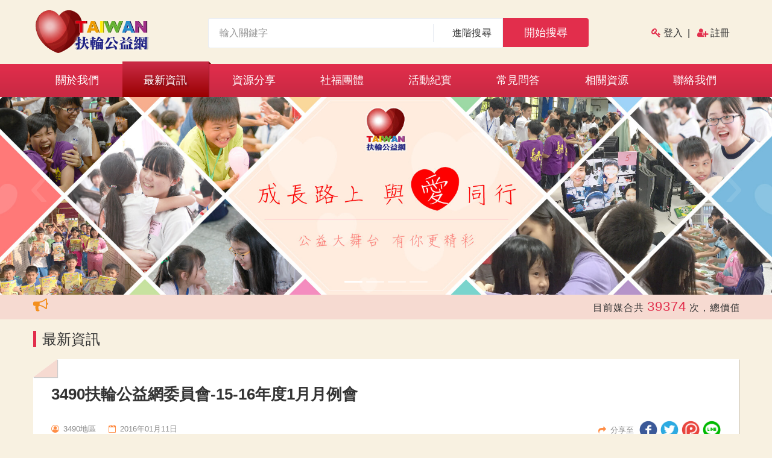

--- FILE ---
content_type: text/html; charset=utf-8
request_url: https://17rcn.org/news/detail.php?ID=154
body_size: 5099
content:
<!doctype html>
<html>
<head>
<meta charset="utf-8">
<meta name="keywords" content="扶輪,扶輪社,聯合,公益,捐贈,服務,環保,RCN,扶輪公益網,TAIWAN扶輪公益網">
<meta name="description" content="緣起：對扶輪的感動化為行動，思考如何將「扶輪的好」，帶給優質中小型社福及弱勢家庭。公益網的構想主要來自 3490 地區新莊南區扶輪社，因長期與其他公益團體互動，深深感受弱勢團體或家庭缺乏資源，和遇到困難不懂或找不到支援的困境。新莊南區扶輪社深感扶輪人的和善及熱心公益，而且有許多不同職業的資源互相交流，若可以結合成一個聯合公益職業服務網，對許多弱勢族群一定會有非常大的助益。">
<meta name="viewport" content="width=device-width, initial-scale=1.0">
<!-- Global site tag (gtag.js) - Google Analytics -->
<script async src="https://www.googletagmanager.com/gtag/js?id=UA-57244927-1"></script>
<script>
  window.dataLayer = window.dataLayer || [];
  function gtag(){dataLayer.push(arguments);}
  gtag('js', new Date());

  gtag('config', 'UA-57244927-1');
</script>

<link rel="manifest" href="/pwa/manifest.json">
<meta name="theme-color" content="#e22e4c">
<script>
if ("serviceWorker" in navigator) {
  navigator.serviceWorker.register("/sw.js")
    .then(reg => console.log("Service Worker 註冊成功:", reg))
    .catch(err => console.log("Service Worker 註冊失敗:", err));
}
</script><link rel="shortcut icon" href="../images/icon.ico">
<title>台灣扶輪公益網 - 最新資訊 - 3490扶輪公益網委員會-15-16年度1月月例會</title>
<link rel="stylesheet" href="../css/bootstrap.min.css">
<link rel="stylesheet" href="../css/font-awesome.min.css">
<link rel="stylesheet" href="../css/reset.css">
<link rel="stylesheet" href="../css/style.css">
<link rel="stylesheet" href="../css/news.css">
<link rel="stylesheet" href="../css/news_detail.css">
<script src="../js/jquery-1.12.4.js"></script>
<script src="../js/plugins1.js"></script>
<script src="../js/nav.js"></script>
</head>

<body class="menu-close">
<!-- header start -->
<!-- Mobile Search -->
<div id="mobile-search" class="mobile-search hide-search hidden-md hidden-lg">
    <div style="padding: 10px 0;">
    	<form name="formSearch3" action="//17rcn.org/goods/goods_search.php" method="post">
            <input name="SR_keyword" style="border: none;background: transparent;width: calc(100% - 90px);" type="text" value="" placeholder="輸入關鍵字" required>
            <a class="" href="//17rcn.org/goods/advanced_search.php">進階</a>　
            <a class="" onClick="javascript:document.formSearch3.submit();"><i class="fa fa-search"></i></a>
        </form>
    </div> <!-- //.search -->
</div>

<!-- Mobile Menu -->
<div id="mobile-menu" class="mobile-nav hide-nav hidden-md hidden-lg">

    <ul class="mobile-navigation menu list-h">
    	<div style="font-size:14px; background:#eee; text-align:center;">MEMBER</div>
        
                <div>
            <li><a href="//17rcn.org/login.php" class="action_login"><i class="fa fa-key" aria-hidden="true"></i> 登入</a></li>
            <li><a href="//17rcn.org/register/index.php"><i class="fa fa-user-plus" aria-hidden="true"></i> 註冊</a></li>
        </div>
                
    	<div style="font-size:14px; background:#eee; text-align:center;">MENU</div>
        <li>
            <a href="//17rcn.org/about">關於我們</a>
            <ul>
                <li><a href="//17rcn.org/about/index.php?ID=1">國際扶輪</a></li>
                <li><a href="//17rcn.org/about/index.php?ID=2">台灣扶輪發展史</a></li>
                <li><a href="//17rcn.org/about/index.php?ID=3">扶輪宗旨</a></li>
                <li><a href="//17rcn.org/about/index.php?ID=4">RI 社長</a></li>
                <li><a href="//17rcn.org/about/index.php?ID=5">緣起及沿革</a></li>
                <li><a href="//17rcn.org/about/index.php?ID=6">成立目的</a></li>
                <li><a href="//17rcn.org/about/index.php?ID=7">服務對象</a></li>
                <li><a href="//17rcn.org/about/index.php?ID=8">精神主軸</a></li>
            </ul>
        </li>
        <li>
        	<a href="//17rcn.org/news">最新資訊</a>
        </li>
        <li>
            <a href="//17rcn.org/goods">資源分享</a>
            <ul>
                <li><a href="//17rcn.org/goods/goods_list.php?SR_choose=1">資源分享</a></li>
                <li><a href="//17rcn.org/goods/goods_list.php?SR_choose=2">資源需求</a></li>
                <li><a href="//17rcn.org/goods/goods_list.php?SR_choose=3">資源媒合</a></li>
                <li><a href="//17rcn.org/goods/goods_list.php?SR_choose=4">資源提案</a></li>
                <li><a href="//17rcn.org/goods/goods_list.php?SR_choose=5">指定捐贈</a></li>
            </ul>
        </li>
        <li>
        	<a href="//17rcn.org/charity">社福團體</a>
        </li>
        <li>
            <a href="//17rcn.org/media">活動紀實</a>
            <ul>
                <li><a href="//17rcn.org/media/index.php?cate=0">相簿紀實</a></li>
                <li><a href="//17rcn.org/media/index.php?cate=1">影片紀實</a></li>
            </ul>
        </li>
        <li>
            <a href="//17rcn.org/faq">常見問答</a>
        </li>
        <li>
            <a href="//17rcn.org/resources/links.php">相關資源</a>
            <ul>
                <li><a href="//17rcn.org/resources/links.php">相關連結</a></li>
                <li><a href="//17rcn.org/resources/download.php">下載專區</a></li>
                <li><a href="//17rcn.org/17tv">17 電視台</a></li>
                <li><a href="//17rcn.org/lighthouse">觀點燈塔</a></li>
                <li><a href="//17rcn.org/love">愛心企業巡禮</a></li>
                <li><a href="//17rcn.org/shop">公益小舖</a></li>
            </ul>
        </li>
        <li>
            <a href="//17rcn.org/contact">聯絡我們</a>
        </li>
    </ul>
		
    <button type="button" class="close" aria-hidden="true">
        <span>CLOSE </span><i class="fa fa-times"></i>
    </button>
     
</div>

<!-- Header -->
<header id="header" class="site-header">

    <div class="container">
        <div class="row">
            <div class="col-md-2 logo">
                <a href="//17rcn.org/index.php">
                    <img src="//17rcn.org/images/logo.png">
                </a>
            </div> <!-- //.logo -->
            
            <div class="col-md-8">
                <div class="search">
                <form name="formSearch" action="//17rcn.org/goods/goods_search.php" method="post">
                    <input name="SR_keyword" type="text" value="" placeholder="輸入關鍵字" required>
                    <a class="advanced" href="//17rcn.org/goods/advanced_search.php#advanced_search">進階搜尋</a>
                    <a class="search_button" style="color:#FFF" onClick="javascript:document.formSearch.submit();">開始搜尋</a>
                </form>
                </div> <!-- //.search -->
            </div>
            
            <div class="col-md-2">
            	<div class="login">
                	<iframe name="jc" style="display:none"></iframe>
                	                    <div>
                        <i class="fa fa-key" aria-hidden="true"></i>
                        <a href="//17rcn.org/login.php?v=20251203001" class="action_login">登入</a>&nbsp;&nbsp;|&nbsp;&nbsp;
                        <i class="fa fa-user-plus" aria-hidden="true"></i>
                        <a href="//17rcn.org/register">註冊</a>
                    </div>
                    				</div>
            </div> <!-- //.member -->            
        </div> <!-- //.row -->
    </div> <!-- //.container -->
    
    <div class="header_bar">
        <div class="container">
            <div class="row">
                 <nav id="navigation" class="hidden-sm hidden-xs">
                        <ul id="main-nav" class="main-navigation drop-down-menu">
                            <li class="">
                                <a href="//17rcn.org/about/index.php?ID=1#about">關於我們</a>
                                <ul>
                                    <li><a href="//17rcn.org/about/index.php?ID=1#about">國際扶輪</a></li>
                                    <li><a href="//17rcn.org/about/index.php?ID=2#about">台灣扶輪發展史</a></li>
                                    <li><a href="//17rcn.org/about/index.php?ID=3#about">扶輪宗旨</a></li>
                                    <li><a href="//17rcn.org/about/index.php?ID=4#about">RI 社長</a></li>
                                    <li><a href="//17rcn.org/about/index.php?ID=5#about">緣起及沿革</a></li>
                                    <li><a href="//17rcn.org/about/index.php?ID=6#about">成立目的</a></li>
                                    <li><a href="//17rcn.org/about/index.php?ID=7#about">服務對象</a></li>
                                    <li><a href="//17rcn.org/about/index.php?ID=8#about">精神主軸</a></li>
                                </ul>
                            </li>
                            <li class="now">
                                <a href="//17rcn.org/news#news">最新資訊</a>
                            </li>
                            <li class="">
                                <a href="//17rcn.org/goods#goods">資源分享</a>
                                <ul>
                                    <li><a href="//17rcn.org/goods/goods_list.php?SR_choose=1#goods">資源分享</a></li>
                                    <li><a href="//17rcn.org/goods/goods_list.php?SR_choose=2#goods">資源需求</a></li>
                                    <li><a href="//17rcn.org/goods/goods_list.php?SR_choose=3#goods">資源媒合</a></li>
                                    <li><a href="//17rcn.org/goods/goods_list.php?SR_choose=4#goods">資源提案</a></li>
                                    <li><a href="//17rcn.org/goods/goods_list.php?SR_choose=5#goods">指定捐贈</a></li>
                                </ul>
                            </li>
                            <li class="">
                                <a href="//17rcn.org/charity#charity">社福團體</a>
                            </li>
                            <li class="">
                                <a href="//17rcn.org/media#media">活動紀實</a>
                                <ul>
                                    <li><a href="//17rcn.org/media/index.php?cate=0">相簿紀實</a></li>
                                    <li><a href="//17rcn.org/media/index.php?cate=1">影片紀實</a></li>
                                </ul>
                            </li>
                            <li class="">
                                <a href="//17rcn.org/faq#faq">常見問答</a>
                            </li>
                            <li class="">
                                <a href="//17rcn.org/resources/links.php#links">相關資源</a>
                                <ul>
                                    <li><a href="//17rcn.org/resources/links.php#links">相關連結</a></li>
                                    <li><a href="//17rcn.org/resources/download.php#download">下載專區</a></li>
                                    <li><a href="//17rcn.org/17tv#video">17 電視台</a></li>
                                    <li><a href="//17rcn.org/lighthouse#lighthouse">觀點燈塔</a></li>
                                    <li><a href="//17rcn.org/love#love">愛心企業巡禮</a></li>
                                    <li><a href="//17rcn.org/shop#shop">公益小舖</a></li>
                                </ul>
                            </li>
                            <li class="">
                                <a href="//17rcn.org/contact#contact">聯絡我們</a>
                            </li>

                        </ul>
                    </nav><!-- //.logo -->


            </div> <!-- //.row -->
        </div>
        
        <!-- 搜尋按鈕 -->
        <a href="#mobile-search" class="visible-xs visible-sm mobile-search-trigger">
            <i class="fa fa-search"></i>
        </a>
        
        <!-- menu 按鈕 -->
        <a href="#mobile-menu" class="visible-xs visible-sm mobile-menu-trigger">
            <i class="fa fa-reorder"></i>
        </a>
    </div>
</header>

<!-- banner star -->
<section id="myCarousel" class="carousel slide" data-ride="carousel" data-interval="7000">
    <ol class="carousel-indicators">
        <li data-target="#myCarousel" data-slide-to="0" class="active"></li>
        <li data-target="#myCarousel" data-slide-to="1"></li>
        <li data-target="#myCarousel" data-slide-to="2"></li>
        <li data-target="#myCarousel" data-slide-to="3"></li>
        <!--<li data-target="#myCarousel" data-slide-to="4"></li>
        <li data-target="#myCarousel" data-slide-to="5"></li>
        <li data-target="#myCarousel" data-slide-to="6"></li>-->
    </ol>
    <!-- Carousel items --><!-- 防盜鎖 -->
    <div class="carousel-inner" ondragstart="window.event.returnValue=false" oncontextmenu="window.event.returnValue=false" onselectstart="event.returnValue=false">
        <div class="item active">
            <img width="100%" src="//17rcn.org/images/banner001.jpg">
        </div>
        <div class="item">
            <img width="100%" src="//17rcn.org/images/banner002.jpg">
        </div>
        <div class="item">
            <img width="100%" src="//17rcn.org/images/banner003.jpg">
        </div>
        <div class="item">
            <img width="100%" src="//17rcn.org/images/banner004.jpg">
        </div>
            </div> 
    <!-- Carousel nav -->
    <a class="carousel-control left" href="#myCarousel" data-slide="prev">&lsaquo;</a>
    <a class="carousel-control right" href="#myCarousel" data-slide="next">&rsaquo;</a>
</section>
<!-- banner end -->


<!--跑馬燈 star -->
<section class="marquee">
    <div class="container">
        <div class="row">
        	<i class="fa fa-bullhorn" aria-hidden="true"></i>
            <marquee>
                <span>目前媒合共</span>
                <span class="red">39374</span>
                <span>次，總價值約</span>
                <span class="red">164,834,879</span>
                <span>元             </span>
            </marquee>
		</div>
	</div>
</section>
<!--跑馬燈 end -->

<link rel="stylesheet" href="//17rcn.org/colorbox/colorbox.css"> <!-- 上架要改網址 -->
<script src="//17rcn.org/colorbox/colorbox.js"></script> <!-- 上架要改網址 -->
<script src="//17rcn.org/js/bootstrap.min.js"></script>
<script>
$(function(){
    // 設定 colorbox 寬度
    loginWidth($(window).width());
    
    // 寬度有變動，更改 colorbox 寬度
    $(window).resize(function () {
        loginWidth($(window).width());
    })
});
function loginWidth(width) {
	// colorbox - 登入
	$(".action_login").colorbox({
		iframe:true,
		width: width >= 400 ? 400 : width,
		height:500
	});
}
</script><!-- header end -->

<section class="news_detail" id="news_detail">
    <div class="container">
        <div class="row" id="detail">
        	<h1 class="big_title">
            	<span>最新資訊</span>
            </h1>
            <div class="main">
            
                <div class="title">3490扶輪公益網委員會-15-16年度1月月例會</div>
                <div class="date">
                	<i class="fa fa-user-circle-o" aria-hidden="true"></i> 3490地區  　
                    <i class="fa fa-calendar-o" aria-hidden="true"></i> 2016年01月11日                    <span>
                        <i class="fa fa-share" aria-hidden="true"></i> 分享至
                        <ul class="share_link">
                            <li>
                                <a href="https://www.facebook.com/share.php?u=17rcn.org/news/detail.php?ID=154" target="_blank">
                                    <img src="../images/share_link/fb.png" alt="Facebook" title="Facebook">
                                </a>
                            </li>
                            <li>
                                <a href="https://twitter.com/home/?status=17rcn.org/news/detail.php?ID=154" target="_blank">
                                    <img src="../images/share_link/twitter.png" alt="Twitter" title="Twitter">
                                </a>
                            </li>
                            <li>
                                <a href="https://www.plurk.com/?qualifier=shares&status=17rcn.org/news/detail.php?ID=154" target="_blank">
                                    <img src="../images/share_link/plurk.png" alt="Plurk" title="Plurk">
                                </a>
                            </li>
                            <li>
                                <a href="https://line.me/R/msg/text/?3490扶輪公益網委員會-15-16年度1月月例會%0D%0A17rcn.org/news/detail.php?ID=154" target="_blank">
                                    <img src="../images/share_link/line.png" alt="Line" title="Line">
                                </a>
                            </li>
                        </ul>
                    </span>
                </div>
                <div class="content"></div>
                
                                                
                <p class="goback"><a href="javascript:history.back()"><i class="fa fa-arrow-left" aria-hidden="true"></i>回上一頁</a></p>
            
            </div>
		</div>
	</div>
</section>

<!--footer start -->
<script>
$(function(){
    $("#gotop").click(function(){
        jQuery("html,body").animate({
            scrollTop:0
        },500);
    });
    $(window).scroll(function() {
        if ( $(this).scrollTop() > 300){
            $('#gotop').fadeIn("fast");
        } else {
            $('#gotop').stop().fadeOut("fast");
        }
    });
});
</script>


<div id="gotop" class="transition"><i class="fa fa-caret-up" aria-hidden="true"></i><span>TOP</span></div>

<footer class="footer">
	<div class="container">
    	<div class="row">
        
			<div class="footer_data">
            	<!-- QRCode -->
				<div class="col-md-9 nopadding">
                	<div class="img">
                    	<a href="https://line.me/R/ti/p/%40bke5827r">
                			<img width="100px" src="//17rcn.org/images/qrcode.jpg">
                        </a>
                    </div>
                <!-- E-MAIL -->
                	<ul style="padding-right: 0;">
                      <li>信箱 : <a href="mailto:1717charity@gmail.com">1717charity@gmail.com</a></li>
                      <li>國際扶輪3461,3462,3470,3490,3481,3482,3501,3502,3510,3521,3522,3523地區 公益網委員會共同經營</li>
                      <li>服務電話 : <a href="tel:0906608117">0906-608117</a> ( 週一至週五 9:00~17:00 )</li>
                    </ul>
                </div>
                <!-- 扶輪地圖 -->
				<div class="col-md-3 nopadding">
                	<a href="//17rcn.org/map/map.php#map" class="map"> <!-- 上架網址要改 -->
                		<img class="transition" width="200px" src="//17rcn.org/images/rotary_map.jpg">
                    </a>
                </div>
			</div>

		</div>
	</div>
</footer>



<!-- 版權宣告 -->
<div class="copyright">
	<div class="container">
    	<div class="row">
        	<div style="padding:0 5px;">
                <span>Copyright © 2018 TAIWAN 扶輪公益網. All Rights Reserved. ｜ </span>
                <span><a href="//17rcn.org/privacy">隱私權政策</a></span>
                <span class="total">累計瀏覽人數：<span class="counter-item counter-number" data-from="1" data-to="" data-speed="2000"></span> 人</span>
                <span class="total">瀏覽次數：<span class="counter-item counter-number" data-from="1" data-to="" data-speed="1000"></span> 人次　</span>
                <span class="total">線上人數：<span class="counter-item counter-number" data-from="1" data-to="40" data-speed="1000"></span> 人　</span>
            </div>
    	</div>
    </div>
</div><!--footer end -->

</body>
</html>

--- FILE ---
content_type: text/css
request_url: https://17rcn.org/css/style.css
body_size: 5986
content:
/* 17RCN style */
body{ 
	font: 16px/1.85em Microsoft JhengHei, Arial, Helvetice Neue, sans-serif; 
	color: #333; 
	font-weight: normal; 
	font-style: normal; 
	-webkit-font-smoothing: antialiased; 
	-webkit-text-size-adjust: 100%;
	background-color: #F8F1E1;
}
a,a:hover,a:focus,button,select{ 
	text-decoration: none; 
	outline: none; 
}
h1,h2,h3,h4,h5,h6{ font-family: Microsoft JhengHei, Arial, Helvetice Neue, sans-serif;}
h1{ 
	width: 100%; 
	font-size: 36px; 
	color: #2f2e3d; 
	padding: 5px 0 5px 0; 
	font-weight: normal; 
	/*white-space: nowrap;*/ 
	/*overflow: hidden; */
	text-overflow: ellipsis;
}
a { 
	color: #E22E4C;
	text-decoration: none;
	/*-o-transition: all .3s ease;
    -moz-transition: all .3s ease;
    -webkit-transition: all .3s ease;
    transition: all .3s ease;*/
	cursor:pointer;
}
a:hover, a:focus { 
	color: #FF9800; 
}
/*回上一頁*/
.goback{
	text-align:right;
	padding:10px 0;
	clear: both;
}
.goback a{
	border: solid 1px #ff8d45;
    padding: 10px 50px;
    border-radius: 10px;
    position: relative;
    -o-transition: all .3s ease;
    -moz-transition: all .3s ease;
    -webkit-transition: all .3s ease;
    transition: all .3s ease;
    font-weight: bold;
    color: #ff8d45;
	z-index: 1;
}   
.goback a i{
	padding-right: 10px;
}   
.goback a:hover{
	color:#FFF;
}  
.goback a:before{
	content: "";
    width: 0%;
    height: 100%;
    background-color: #ff8d45;
    position: absolute;
    right: 0;
    top: 0;
    left: inherit;
    -o-transition: all .3s ease;
    -moz-transition: all .3s ease;
    -webkit-transition: all .3s ease;
    transition: all .3s ease;
	z-index: -1;
	border-radius: 10px;
} 
.goback a:hover:before{
	right: inherit;
    left: 0;
    width: 100%;
} 

/* 標題 */
.big_title{ 
	font-size: 24px;
    /*padding: 0 8px;*/
    margin: 15px 0;
    color: #333;
}
.big_title>span{ 
    border-left: solid 5px;
    border-color: #E22E4C;
    padding: 0 10px;
}

/* 更多 */
.big_title a{
    float: right;
	color: #555;
}
.big_title a span{
	font-size: 16px;
	padding-right: 10px;
	-o-transition: all .5s ease;
    -moz-transition: all .5s ease;
    -webkit-transition: all .5s ease;
    transition: all .5s ease;
}
.big_title a i{
	font-size: 18px;
	color: #e22e4c;
}
.big_title a:hover span{
	padding-right: 20px;
	color:#E22E4C;
}

.fl{ float:left;}
.fr{ float:right;}
.clear{clear:both;}

/*碰觸變型*/
.transition{
    -o-transition: all .3s ease;
    -moz-transition: all .3s ease;
    -webkit-transition: all .3s ease;
    transition: all .3s ease;
}
.transition:hover, .transition:focus{
	box-shadow: 0 4px 18px 1px rgba(0,0,0,.2)!important;
    -webkit-transform: translateY(-4px)!important;
    transform: translateY(-4px)!important;
}

/*無間距*/
.nopadding{ padding: 0;}

/*header*/
.site-header {
	background: #F8F1E1;
	/*position: fixed;*/
	display: block;
	width: 100%;
	z-index: 999;
	box-shadow: 0px 2px 2px rgba(0, 0, 0, .3);
}
.logo{padding: 15px 0;text-align: left;border-bottom: solid 1px rgba(255, 255, 255, .1);}
.header_bar {
	position: relative;
	background: #e22e4c;  /* Old browsers */
	background: -moz-linear-gradient(top, #e22e4c 0%, #c82943 100%);  /* FF3.6-15 */
	background: -webkit-linear-gradient(top, #e22e4c 0%,#c82943 100%);  /* Chrome10-25,Safari5.1-6 */
	background: linear-gradient(to bottom, #e22e4c 0%,#c82943 100%);  /* W3C, IE10+, FF16+, Chrome26+, Opera12+, Safari7+ */
	filter: progid:DXImageTransform.Microsoft.gradient( startColorstr='#e22e4c', endColorstr='#c82943',GradientType=0 );  /* IE6-9 */
}

/*search*/
.search {
	padding-top: 30px;
	padding-left: 80px;
}
.search input {
	float: left;
    max-width: 385px;
    width: 100%;
    border-left: 1px solid #e7ebf1;
    border-top: 1px solid #e7ebf1;
    border-bottom: 1px solid #e7ebf1;
    border-right: 0px;
    line-height: 48px;
    background: #fff;
    padding: 0px 10px 0 18px;
    border-top-left-radius: 4px;
    border-bottom-left-radius: 4px;
    height: 50px;
}
.advanced {
	float: left;
    background: #fff;
    border-right: 1px solid #e7ebf1;
    border-top: 1px solid #e7ebf1;
    border-bottom: 1px solid #e7ebf1;
    border-left: none;
    line-height: 48px;
	display: inline-block;
    font-size: 16px;
    color: #333;
    letter-spacing: .20px;
    padding-right: 18px;
    padding-left: 20px;
}
.advanced:before {
    content: "";
    height: 30px;
    width: 1px;
    background: #e7ebf1;
    position: absolute;
    left: 60%;
    top: 50%;
}
.search_button {
	float: left;
    background: #E22E4C;
    line-height: 48px;
    display: inline-block;
    padding: 0 35px;
    color: #fff;
    font-size: 18px;
	border-top-right-radius: 4px;
    border-bottom-right-radius: 4px;
	-o-transition: all .3s ease;
    -moz-transition: all .3s ease;
    -webkit-transition: all .3s ease;
    transition: all .3s ease;
	cursor:pointer;
}
.search_button:hover, .search_button:focus {
	-webkit-filter: brightness(110%);
	filter: brightness(110%);
}
/* login */
.login{
	padding-top: 40px;
    font-size: 16px;
    float: right;
}
.login i{
	color: #E22E4C;
}
.login a{
	color: #333;
}
.login a:hover, .login a:focus{
	color: #FF9800;
}
/* 跑馬燈 */
.marquee{
	background-color: #F6DAD1;
	padding: 5px 0;
}
.marquee marquee{
	float: left;
    font-size: 16px;
    letter-spacing: 1px;
	width: calc(100% - 25px);
}
.marquee i{
	font-size: 25px;
	color: #F38F1E;
	float: left;
	width: 25px;
}
.marquee marquee .red{
    font-size: 22px;
    color: #E22E4C;
}
/* 深色背景 */
.deep_bg{
	background-color: rgba(255, 230, 197, .5);
    box-shadow: 0 0 10px rgba(255, 230, 197, .5);
}

/*送出按鈕*/
#submit, #btn_ad{
	width: 200px;
    background: #e22e4c;
    color: #FFF;
    height: 40px;
    border: none;
    display: inline-block;
    margin: auto;
    box-shadow: 0 2px 2px rgba(0,0,0,.2);
    border-radius: 4px;
	-o-transition: all .3s ease;
    -moz-transition: all .3s ease;
    -webkit-transition: all .3s ease;
    transition: all .3s ease;
}
#submit:hover, #btn_ad:hover{
	box-shadow: 0 4px 18px 1px rgba(0,0,0,.2);
	-webkit-filter: brightness(110%);
	filter: brightness(110%);
	-webkit-transform: translateY(-4px);
    transform: translateY(-4px);
}
/*label.error{display:none;color:red;padding-left:0;line-height:2em}*/
label.error {
    display: none;
    color: red;
    position: absolute;
    z-index: 999;
    bottom: 0;
    right: 0;
    background: rgba(255, 255, 255, .8);
    padding: 2px 10px;
    border-radius: 20px;
    box-shadow: 2px 2px 10px rgba(0, 0, 0, .2);
    font-weight: normal;
    font-size: 14px;
}
/**************************************************************
							修正微軟正黑體在WIN7顯示空白問題
**************************************************************/
@font-face {
  font-family: '新微軟正黑體';
  unicode-range: U+7db0, U+78A7, U+7B75;
  font-style: normal;
  font-weight: bold;
  src: local(MS Gothic), local(Yu Gothic);
}
@font-face {
  font-family: '新微軟正黑體';
  unicode-range: U+7db0, U+78A7, U+7B75;
  font-style: normal;
  font-weight: normal;
  src: local(微軟正黑體), local(Microsoft JhengHei);
}
body {
  font-family: Arial,"新微軟正黑體",'Microsoft JhengHei',"微軟正黑體", sans-serif;
}
/**************************************************************
								Banner  輪播樣式
**************************************************************/
/*箭頭位置*/
.carousel-control{
	padding-top:calc(13% - 35px); 
}
.carousel-control:focus {
    opacity: .1;
    filter: alpha(opacity=10);
}
/*下方扁鈕*/
.carousel-indicators li {
	position: relative;
    width: 30px;
    height: 3px;
    background-color: rgba(255, 255, 255, 0.5);
    border: none;
}
.carousel-indicators .active {
	background-color: #fff;
    width: 30px;
    height: 3px;
    margin: 1px;
}
.carousel-indicators li::before {
    position: absolute;
    top: -10px;
    left: 0;
    display: inline-block;
    width: 100%;
    height: 10px;
    content: "";
}
.carousel-indicators li::after {
    position: absolute;
    bottom: -10px;
    left: 0;
    display: inline-block;
    width: 100%;
    height: 10px;
    content: "";
}
/**************************************************************
								手機選單  Mobile Menu Styling
**************************************************************/
.mobile-menu-trigger {position: absolute;right: 13px;top: -46px;display: block;width: 35px;height: 35px;text-align: center;}
.mobile-menu-trigger i {font-size: 25px;color: #E62E4C;}

.mobile-nav {position: fixed;left: 0;width: 100%;height: 100%;background: #fff;z-index: 999;-webkit-transition: all .25s ease-out 0s;transition: all .25s ease-out 0s;overflow: auto;}

.mobile-nav.show-nav {-webkit-transform: translateX(0px);transform: translateX(0px);top: 80px;padding-bottom: 80px;}
.mobile-nav.hide-nav {-webkit-transform: translateX(100%);transform: translateX(100%);top: 80px;padding-bottom: 80px;}
.mobile-nav > ul {padding-top: 4px;}
.mobile-nav ul li a {display: block;padding: 10px 20px;;color: #333;font-size:15px;font-weight: normal;border-bottom: solid 1px #eee;}
.mobile-nav ul li a:hover, .mobile-nav ul li.active > a { background-color: #E22E4C; color: white;}

.mobile-nav .mobile-social-icons {border: none;width: 100%;padding: 30px 0 0 0;text-align: left;margin-left:8px}
.mobile-nav .mobile-social-icons li {margin-left: 10px;display: inline-block;}

.mobile-nav .mobile-social-icons li a {padding: 0;display: block;background: #5c5c5c;width: 35px;height: 35px;text-align: center;}
.mobile-nav .mobile-social-icons li a:hover {background: #8c1515;}
.mobile-nav .mobile-social-icons li a i {color: white;font-size: 15px;line-height: 35px;}

.mobile-menu-close {padding: 20px;text-align: right;border-bottom: 7px solid #4da8e1;}

.mobile-menu-close button {display: inline-block;margin-right: 5px;text-transform: uppercase;font-size: 10px;color: gray;font-weight: 300;}

.mobile-menu-close span {display: inline-block;margin-right: 5px;text-transform: uppercase;font-size: 11px;color:#f1f1f1;font-weight: 300;}

.mobile-menu-close .close {padding: 2px;color:#f1f1f1; text-shadow:none}

.mobile-menu-close .close:hover {background-color: none;}

.mobile-navigation{padding-left:0px}

/*手機搜尋*/
.mobile-search-trigger {position: absolute;right: 60px;top: -46px;display: block;width: 35px;height: 35px;text-align: center;}
.mobile-search-trigger i {font-size: 25px;color: #E62E4C;}
.mobile-search {position: fixed;left: 0;width: 100%;height: 60px;background: rgba(255, 255, 255, .95);z-index: 999;-webkit-transition: all .25s ease-out 0s;transition: all .25s ease-out 0s;overflow: auto;box-shadow: 1px 2px 2px rgba(0, 0, 0, 0.2);}
.mobile-search.show-search {-webkit-transform: translateY(0px);transform: translateY(0px);top: 80px;}
.mobile-search.hide-search {-webkit-transform: translateY(-60px);transform: translateY(-60px);top: 80px;}

/**************************************************************
								手機下拉式選單 ( nav.js 為驅動 )
**************************************************************/
#mobile-menu ul li ul{ display:none;}/*預設隱藏*/
#mobile-menu ul li{position: relative;}

.mobile-nav ul ul li a{
	display: block;
    padding: 10px 20px;
    color: #333;
    font-size: 14px;
    font-weight: normal;
    padding-left: 40px;
	background-color: #f9f9f9;
}

#mobile-menu .menu li.has-child > .toggle-submenu {
	position: absolute;
	right: 5px;
	top: 0;
	width: 44px;
	height: 44px;
	line-height: 44px;
	text-align: center;
	font-size: 15px;
	color: #bbb;
	cursor: pointer;
}
#mobile-menu .menu li.has-child > .toggle-submenu:before {/* + */
	content: "\f067";
	display: inline-block;
	font: normal normal normal 14px/1 FontAwesome;
	font-size: inherit;
	text-rendering: auto;
	-webkit-font-smoothing: antialiased;
	-moz-osx-font-smoothing: grayscale;
}
#mobile-menu .menu li.has-child.active > .toggle-submenu:before {/* - */
	content: "\f068";
	color: #FFF;
}
/*固定 body*/
.menu-open{
	overflow: hidden;
    position: fixed;
    top: 0;
    bottom: 0;
    left: 0;
    right: 0;
}
.menu-close{
	overflow: auto;
    position: relative;
    top: auto;
    bottom: auto;
    left: auto;
    right: auto;
}


/**************************************************************
								電腦版選單  PC Menu Styling
**************************************************************/
.main-navigation { width: 100%; text-align: center; margin-bottom:0px;-webkit-padding-start: 0;}
.main-navigation > li {
	width: calc(12.5% - 4px);
    float: left;
    display: flex;
    align-items: center;
    position: relative;
    margin: 0 2px;
}
.main-navigation > li > a {
	display: block;
    font-size: 18px;
    color: #FFF;
    line-height: 55px;
    width: 100%;
    height: 55px;
}
.main-navigation > li:hover, .main-navigation > li.now { 
	background-color:#C82943;
	background: -moz-linear-gradient(top, #C82943 0%, #900 100%);  /* FF3.6-15 */
	background: -webkit-linear-gradient(top, #C82943 0%,#900 100%);  /* Chrome10-25,Safari5.1-6 */
	background: linear-gradient(to bottom, #C82943 0%,#900 100%);  /* W3C, IE10+, FF16+, Chrome26+, Opera12+, Safari7+ */
	filter: progid:DXImageTransform.Microsoft.gradient( startColorstr='#C82943', endColorstr='#900',GradientType=0 );  /* IE6-9 */
	box-shadow: 1px 0px 1px rgba(0, 0, 0, .3);
	text-shadow: 3px 3px 3px rgba(0, 0, 0, .3);
}
/*上槓*/
.main-navigation > li:hover:before, .main-navigation > li.now:before {
	content: "";
    position: absolute;
    bottom: 100%;
    background: #C82943;
    height: 4px;
    width: 100%;
}
/*三角*/
.main-navigation > li:hover:after, .main-navigation > li.now:after {
	content: " ";
    border-style: solid;
    border-width: 0 4px 4px 0;
    border-color: transparent  transparent #730002 transparent;
    position: absolute;
    top: -4px;
    right: -4px;
}
button.close{
	width: 100%;
    height: 40px;
    background-color: #E22E4C;
    opacity: 1;
    color: #fff;
    text-shadow: none;
	position: relative;
    bottom: 0;
	font-size: 16px;
	z-index:9999;
}
.close:hover, .close:focus {
    color: #FFF;
    background-color: #FFCC33;
    opacity: 1;
    filter: alpha(opacity=100);
}

@media handheld, only screen and (min-width: 992px) { 

.mobile-nav.show-nav { display: none;}

}


/**************************************************************
											輪播 banner
**************************************************************/
/*.slide{padding-top: 161.47px;}*/
.carousel-inner .item h1{color:#ffffff; font-size:28px}
.carousel-caption{top:22%}
.white-line{border-bottom:#ffffff 2px solid;height:3px;width:80%;text-align:center;margin:25px auto; opacity:0.6}
.carousel-caption p{width:80%;margin:0 auto;margin-bottom:30px}
.bannerbtn{padding:2px 40px; font-size:16px; background:#8c1515; display:inline-block; border-radius:5px; text-align:center; margin-right:5px;}
.bannerbtn a{color:#ffffff;background:url(../images/icons/phone.png) no-repeat left; background-size:25%;padding:10px 0 10px 30px}

/**************************************************************
												FOOTER
**************************************************************/
.footer{
	background-color: #F6DAD1;
	padding: 25px 0;
}
.footer .footer_data{
	padding: 5px;
}
.footer .footer_data .img{
	float: left;
}
.footer .footer_data ul{
	float: left;
	width: calc(100% - 100px);
	padding:  5px 15px;
}
.footer .footer_data .map{
	float: right;
	padding-top:10px;
}
.footer .footer_data .map img{
	box-shadow: 0 2px 2px rgba(0,0,0,.2);
	border-radius: 4px;
}
.footer .footer_data .map img:hover{
	-webkit-filter: brightness(110%);
	filter: brightness(110%);
	box-shadow: 0 4px 18px 1px rgba(0,0,0,.2);
}

/*版權宣告*/
.copyright {
	font-size: 14px;
    color: #F6DAD1;
	background: #E22E4C;
	padding: 10px 0;
}
.copyright a {
    color: rgba(255, 255, 255, 0.7);
}
.copyright a:hover {
    color: rgba(255, 255, 255, 1);
}
.copyright .total{float:right;}
.copyright .total span{
	font-size: 17px;
	display: inline-block;
	width: auto;
}

/*強制斷行*/
.footer, .copyright{
	word-break: break-word;
}

/**************************************************************
										浮動式 GOTOP
**************************************************************/
#gotop {
    display: none;
    position: fixed;
    right: 20px;
    bottom: 40px;
	width: 40px;
    height: 40px;
	line-height: 20px;
	border-radius: 50%;
    text-align: center;
    font-size: 14px;
    background: #FFF;
    color: #E22E4C;
    cursor: pointer;
	box-shadow: 0 3px 3px rgba(0, 0, 0, .3);
	z-index: 999;
	font-family: impact;
}
#gotop span{
	font-size: 12px;
    display: block;
    margin-top: -6px;
}
#gotop:hover {
    color:  #FFF;
	background: #fc4968;
	box-shadow: 0 4px 8px 1px rgba(0,0,0,.2);
}

/**************************************************************
										線上客服系統
**************************************************************/
#webim {
    position: fixed;
    right: -165px;
    bottom: 0;
	width: 200px;
    cursor: pointer;
	box-shadow: 0 3px 3px rgba(0, 0, 0, .3);
	z-index: 999;
	-webkit-transition: -webkit-transform 0.4s linear;
	-moz-transition: -moz-transform 0.4s linear;
	-o-transition: -o-transform 0.4s linear;
	transition: transform 0.4s linear;
}
#webim:hover {
    -webkit-transform: translate(-160px, 0);	/* 區塊寬度 - 圖片寬度 */
	-moz-transform: translate(-160px, 0);
	-o-transform: translate(-160px, 0);
	transform: translate(-160px, 0);
}

/**************************************************************
										電腦版下拉式選單
**************************************************************/

ul { /* 取消ul預設的內縮及樣式 */
	margin: 0;
	padding: 0;
	list-style: none;
}

ul.drop-down-menu ul {/*隱藏次選單*/
	position: absolute;
    z-index: 99;
    top: 100%;
    min-width: 180px;
    text-align: left;
    background-color: rgba(255, 255, 255, .95);
    box-shadow: 1px 2px 2px rgba(0, 0, 0, 0.2);
    opacity: 0;
    -webkit-transition: opacity 0.3s;
    transition: opacity 0.3s;
    left: -99999px;
}

ul.drop-down-menu ul li {
	border-bottom: 1px solid #e4e4e4;
    display: block;
    -o-transition: all .3s ease;
    -moz-transition: all .3s ease;
    -webkit-transition: all .3s ease;
    transition: all .3s ease;
}

ul.drop-down-menu ul li:first-child { }/*第一項目*/

ul.drop-down-menu ul li:last-child { border-bottom: none;}/*最後項目*/

ul.drop-down-menu li:hover > ul { /*滑鼠滑入展開次選單*/
	background-color: rgba(255,255,255,0.95);
	opacity: 1;
	-webkit-transition: opacity 0.3s;
	transition: opacity 0.3s;
	left: 0;
}

ul.drop-down-menu ul li a { /*次選單文字*/
    text-shadow: none;
	font-weight: normal;
}

ul.drop-down-menu li ul li a {
	color: #000!important;
    line-height: 47px;
    width: 100%;
    height: 47px;
    display: block;
    padding-left: 15px;
	position:relative;
}

ul.drop-down-menu li ul li a:before {
    content: '\f138';
    font-family: 'fontawesome';
    margin-right: 5px;
    font-weight: normal;
    color: #e22e4c;
	-o-transition: all .3s ease;
    -moz-transition: all .3s ease;
    -webkit-transition: all .3s ease;
    transition: all .3s ease;
}
ul.drop-down-menu li ul li:hover a:before {
    color: #FFF;
}

ul.drop-down-menu ul li:hover a {color: #fff!important;}

ul.drop-down-menu ul li:hover {
	background:none;
	background-color:#E62E4C;
}

/**************************************************************
										 頁碼 Pagination
**************************************************************/
.pagination a{
	font-weight: bold;
    color: #888;
    background-color: #FFF;
    border: #eee 1px solid;
    width: 35px;
    height: 35px;
    padding: 2px 0;
    box-shadow: 0 1px 1px rgba(0, 0, 0, .1);
	float:left;
}
.pagination a:first-child{
	border-radius: 20px 0 0 20px;
}
.pagination a:last-child{
	border-radius: 0 20px 20px 0;
}
.pagination a:hover,.pagination .active{
	color: #fff;
    background-color: #e22e4c;
    border: #bd272d 1px solid;
}

/**************************************************************
										     Table
**************************************************************/
#table_style {min-width:100%;margin-bottom: 10px;color:#333; font-size:16px;}
#table_style tr {background: #fff;}
#table_style tr:nth-of-type(2n) {background: #f2f2f2;}
#table_style th, #table_style td {padding: 15px;vertical-align: middle;/*border-right: 2px solid #f8f1e1;*/}
#table_style thead th {background: rgba(226, 46, 76, .8);text-align:left;color:#fff;padding: 10px 15px;}
#table_style td:before{display:none;}
#table_style td a{color:#000;}
#table_style td a:hover{color:#E22E4C;}

@media (max-width: 768px) {
#table_style tr{ margin:10px;display: block;border: solid 1px #ccc;padding: 10px;}
#table_style thead{display:none;}
#table_style td{display:block; text-align:left!important;}
#table_style th, #table_style td {border:none;}
#table_style td:before{content:attr(data-th) " : ";font-weight:bold;width:5em;display:inline-block;}
#table_style td:before{color:#e22e4c;font-weight:bold;}
}

/*jQuery插件tablesorter 表格排序樣式*/
#table_style thead tr .header{cursor: pointer;}
#table_style thead tr .headerSortUp, #table_style thead tr .headerSortDown{background-color: #BD272D}
#table_style thead tr .header .fa-caret-down{color: rgba(255, 255, 255, 0.5);}
#table_style thead tr .header .fa-caret-up{color: rgba(255, 255, 255, 0);}
#table_style thead tr .headerSortUp .fa-caret-down, #table_style thead tr .headerSortDown .fa-caret-up{color: #FFF;}
#table_style thead tr .headerSortUp .fa-caret-up, #table_style thead tr .headerSortDown .fa-caret-down{display: none;}

/**************************************************************
										          表單
**************************************************************/
fieldset > div{margin-bottom: 15px;}
label {display: block;}
label span {color:red;padding-right: 5px;}
label font {font-weight:normal;font-size:14px;color:#999;padding-left: 5px;}
input, select {height: 40px;}
input, textarea, select {
    border: #c8c8c8 1px solid;
	padding: 5px 10px;
    width: 100%;
    -o-transition: all .3s ease;
    -moz-transition: all .3s ease;
    -webkit-transition: all .3s ease;
    transition: all .3s ease;
    background: #fcfcfc;
    border: 1px solid #e3e3e3;
    border-radius: 2px;
}
textarea{resize: none;}

input[type=checkbox], input[type=radio] {
    width: auto;
    height: auto;
}
/*預設字*/
::placeholder {color: #999; opacity: 1;} /* Firefox */
:-ms-input-placeholder {color: #999;} /* Internet Explorer 10-11 */
::-ms-input-placeholder {color: #999;} /* Microsoft Edge */
select {color: #333;}
/*表單滑過*/
fieldset input:hover, fieldset textarea:hover, fieldset select:hover {border: #999 1px solid;}
fieldset input:focus, fieldset textarea:focus, fieldset select:focus {border: #999 1px solid;}


.pc { display: block;}
.mobile { display: none;}

/*------------------------------------------------------
Media Queries 
--------------------------------------------------------*/
@media (max-width:1200px){
	.main-navigation > li > a {
		line-height: 68px;
		height: 68px;
	}
	.search input {max-width: 285px;}/*搜尋欄*/
}
	
@media (max-width:991px){
	.pc { display: none;}
	.mobile { display: block;}
	.search { display:none; }
	.login { display:none; }
	.site-header {position: fixed;top: 0;border-bottom: 4px solid #E22E4C;}/**/
	.logo {
		width: 160px;
		padding: 10px 0 10px 15px;
		text-align: left;
		border: none;
	}
	.slide {padding-top: 83.13px;}
	
	/*步驟-無箭頭*/
	.steps ul li.active:before, .steps ul li.active:after {
		display:none;
	}
	
	/*Footer*/
	.footer .footer_data .img, 
	.footer .footer_data ul, 
	.footer .footer_data .map, 
	.copyright span{
		float: none;
		text-align: center;
		width: 100%;
		display: block;
	}
	.footer .footer_data ul {padding: 10px;}
}
	
@media (max-width:767px){
	#sidemenu{ display:none;}
}

--- FILE ---
content_type: text/css
request_url: https://17rcn.org/css/news.css
body_size: 598
content:
/**************************************************************
								         最新資訊-首頁
**************************************************************/
.news{
	padding:20px 0;
}
.news ul {
	float: left;
    width: 100%;
}
.news ul li{
	float: left;
	width: 25%;
	padding:10px;
}
.news ul li a{
	background-color: #fff;
	border-top: solid 2px #3FA5F1;
    color: #333;
    display: block;
    padding: 20px;
    /*border-radius: 4px;*/
	box-shadow: 0 2px 2px rgba(0,0,0,.2);
}
.news ul li a .announcer{
	color: #3FA5F1;
	font-size: 12px;
	font-weight: bold;
    font-family: Open sans;
}
.news ul li a .title{
    text-align: justify;
    height: 58px;
    overflow: hidden;
	display: -webkit-box;
    -webkit-line-clamp: 2;
    -webkit-box-orient: vertical;
    -o-transition: all .3s ease;
    -moz-transition: all .3s ease;
    -webkit-transition: all .3s ease;
    transition: all .3s ease;
    font-size: 18px;
	margin: 20px 0;
}
.news ul li a .date{
	font-size: 12px;
	color: #999;
}
.news ul li a:hover .title{color:#3FA5F1;}

/*管理員限定-紅色*/
.news ul li.manager a{border-top: solid 2px #E22E4C;}
.news ul li.manager a .announcer{color: #E22E4C;}
.news ul li.manager a:hover .title{color:#E22E4C;}

@media (max-width:991px){
	.news{padding:20px 5px;}
	.news ul li{width: 100%;}
	.news ul li a {padding: 15px;}
}

--- FILE ---
content_type: text/css
request_url: https://17rcn.org/css/news_detail.css
body_size: 967
content:
/**************************************************************
								  最新資訊 / 觀點燈塔   內頁
**************************************************************/
.news_detail{padding-bottom: 20px;}
.news_detail .main{
	background: #FFF;
    box-shadow: 1px 1px 1px rgba(0,0,0,.2);
    padding: 30px;
	position: relative;
}
.news_detail .main:before {
    content: " ";
    position: absolute;
    top: 0;
    left: 0;
    border-style: solid;
    border-width: 30px 40px 0 0;
    border-color: #f8f1e1 transparent transparent transparent;
}
.news_detail .main:after {
    content: " ";
    position: absolute;
    top: 0;
    left: 0;
    border-style: solid;
    border-width: 0 0 30px 40px;
    border-color: transparent transparent #f6dad1 transparent;
    box-shadow: 1px 1px 1px rgba(0,0,0,.2);
}
.news_detail .main .title{
	font-size:26px;
	padding:10px 0;
	font-weight:bold;
	line-height:1.4em;
	text-align:justify;
}
.news_detail .main .date{
	color:#888;
	font-size:13px;
	border-bottom: dashed 1px #ccc;
    padding: 15px 0;
}
.news_detail .main .date i{
	padding-right:3px;
	color:#ff8d45;
}
.news_detail .main .date span{
	float: right;
    display: block;
}
.news_detail .main .date span a{
	color:#777;
}
.news_detail .main .date span a:hover {
	color:#E22E4C;
}
.news_detail .main .content{
	padding: 15px 0;
	text-align:justify;
	/*white-space: pre-wrap;*/
    word-wrap: break-word;
}
/*附件*/
.news_detail .main .detail_files{
	border: 1px solid #eee;
    padding: 10px;
    background: #f8f8f8;
    margin-bottom: 15px;
    font-size: 14px;
    line-height: 1.8em;
}
.news_detail .main .detail_files span{
	font-size: 13px;
	color: #666;
}
.news_detail .main .detail_files ul{
	padding-left:15px;
}
.news_detail .main .detail_files ul a{
	color: #000;
}
.news_detail .main .detail_files ul a:hover{
	color: #E22E4C;
}
.news_detail .main .detail_files ul a i{
	color: #00BCD4;
}

/**************************************************************
											分享連結
**************************************************************/
.share_link {
	display: inline-block;
    margin-bottom: -10px;
}
.share_link li {
	width: 35px;
    float: left;
    padding-left: 5px;
}
.share_link a img{
	-o-transition: all .3s ease;
    -moz-transition: all .3s ease;
    -webkit-transition: all .3s ease;
    transition: all .3s ease;
}
.share_link a:hover img{
	-webkit-filter: brightness(115%);
	filter: brightness(115%);
	transform:rotate(-30deg);
	-ms-transform:rotate(-30deg); /* IE 9 */
	-moz-transform:rotate(-30deg); /* Firefox */
	-webkit-transform:rotate(-30deg); /* Safari and Chrome */
	-o-transform:rotate(-30deg); /* Opera */
}

@media (max-width:991px){
	/*內頁*/
	.news_detail {padding: 5px;}
	.news_detail .main {padding: 20px;}
	.news_detail .main .date span{float: none;}
}

--- FILE ---
content_type: text/javascript
request_url: https://17rcn.org/js/nav.js
body_size: 4301
content:
/*-------------------------------------------------------------------------
 * IPRESSUM - Custom jQuery Scripts
 * ------------------------------------------------------------------------

	1.	Plugins Init
	2.	Site Specific Functions
	3.	Shortcodes
	4.      Other Need Scripts (Plugins config, themes and etc)
	
-------------------------------------------------------------------------*/


jQuery(document).ready(function($){
	
	
/*------------------------------------------------------------------------*/
/*	1.	Plugins Init
/*------------------------------------------------------------------------*/


/*-----------SUPERFISH INIT-------------*/

	function initSuperFish(){
		
		$("ul.sf-menu").superfish({
			 delay:  50,
			 autoArrows: true,
			 animation:   {opacity:'show'}
			 //cssArrows: true
		});
		
		// Replace SuperFish CSS Arrows to Font Awesome Icons
		$('nav > ul.sf-menu > li').each(function(){
			$(this).find('.sf-with-ul').append('<i class="fa fa-angle-down"></i>');
		});
	}
	
	initSuperFish();



/*-----------SCROLLTO INIT-------------*/
        function initLocalScroll() {
                
		jQuery('ul.main-navigation, ul.mobile-navigation').localScroll({
			offset: -112,
			duration: 1000,
			easing:'easeInOutExpo'
		});


        }
        initLocalScroll();
	


/*-----------COUNTDOWN FOR OUR TEAM-------------*/


jQuery('.counter-item').appear(function() {
	jQuery('.counter-number').countTo();
	jQuery(this).addClass('funcionando');
	console.log('funcionando');
});


	
/*-----------PAGE PRELOADER-------------*/

$(window).load(function() {
	$("#page-preloader").fadeOut(300, function(){
		$(this).remove();	
	});
	
});

function triggerMobileMenu() {
	
	$(".mobile-menu-trigger").click(function () {
		
		
/* 手機清單 */		
		if ($("#mobile-menu").hasClass('hide-nav')) {
			setTimeout(function(){
			$("#mobile-menu").removeClass('hide-nav').addClass('show-nav');
			}, 100);
		
		}else {
			
			setTimeout(function(){
			$("#mobile-menu").removeClass('show-nav').addClass('hide-nav');
			}, 100);
			
		}
		
	
		if ($("body").hasClass('menu-close')) {
			setTimeout(function(){
			$("body").removeClass('menu-close').addClass('menu-open');
			}, 100);
		
		}else {
			
			setTimeout(function(){
			$("body").removeClass('menu-open').addClass('menu-close');
			}, 100);
			
		}
		
		return false;
	});
	
	
	
	
	$(".mobile-nav .close").click(function () {
		setTimeout(function(){
			$("#mobile-menu").addClass('hide-nav'), $("body").addClass('menu-close');
			}, 100);
		});
		
		
/* 手機搜尋 */
	$(".mobile-search-trigger").click(function () {

		if ($("#mobile-search").hasClass('hide-search')) {
			setTimeout(function(){
			$("#mobile-search").removeClass('hide-search').addClass('show-search');
			}, 100);
		
		}else {
			
			setTimeout(function(){
			$("#mobile-search").removeClass('show-search').addClass('hide-search');
			}, 100);
			
		}
		
		return false;
	});
		
	
}

triggerMobileMenu();

});

/*-----------手機清單次項目驅動-------------*/

var isHover = true;
var isMobile = false;

$(document).ready(function() {
    //選單開合
     if(/(android|bb\d+|meego).+mobile|avantgo|bada\/|blackberry|blazer|compal|elaine|fennec|hiptop|iemobile|ip(hone|od)|ipad|iris|kindle|Android|Silk|lge |maemo|midp|mmp|netfront|opera m(ob|in)i|palm( os)?|phone|p(ixi|re)\/|plucker|pocket|psp|series(4|6)0|symbian|treo|up\.(browser|link)|vodafone|wap|windows (ce|phone)|xda|xiino/i.test(navigator.userAgent) 
        || /1207|6310|6590|3gso|4thp|50[1-6]i|770s|802s|a wa|abac|ac(er|oo|s\-)|ai(ko|rn)|al(av|ca|co)|amoi|an(ex|ny|yw)|aptu|ar(ch|go)|as(te|us)|attw|au(di|\-m|r |s )|avan|be(ck|ll|nq)|bi(lb|rd)|bl(ac|az)|br(e|v)w|bumb|bw\-(n|u)|c55\/|capi|ccwa|cdm\-|cell|chtm|cldc|cmd\-|co(mp|nd)|craw|da(it|ll|ng)|dbte|dc\-s|devi|dica|dmob|do(c|p)o|ds(12|\-d)|el(49|ai)|em(l2|ul)|er(ic|k0)|esl8|ez([4-7]0|os|wa|ze)|fetc|fly(\-|_)|g1 u|g560|gene|gf\-5|g\-mo|go(\.w|od)|gr(ad|un)|haie|hcit|hd\-(m|p|t)|hei\-|hi(pt|ta)|hp( i|ip)|hs\-c|ht(c(\-| |_|a|g|p|s|t)|tp)|hu(aw|tc)|i\-(20|go|ma)|i230|iac( |\-|\/)|ibro|idea|ig01|ikom|im1k|inno|ipaq|iris|ja(t|v)a|jbro|jemu|jigs|kddi|keji|kgt( |\/)|klon|kpt |kwc\-|kyo(c|k)|le(no|xi)|lg( g|\/(k|l|u)|50|54|\-[a-w])|libw|lynx|m1\-w|m3ga|m50\/|ma(te|ui|xo)|mc(01|21|ca)|m\-cr|me(rc|ri)|mi(o8|oa|ts)|mmef|mo(01|02|bi|de|do|t(\-| |o|v)|zz)|mt(50|p1|v )|mwbp|mywa|n10[0-2]|n20[2-3]|n30(0|2)|n50(0|2|5)|n7(0(0|1)|10)|ne((c|m)\-|on|tf|wf|wg|wt)|nok(6|i)|nzph|o2im|op(ti|wv)|oran|owg1|p800|pan(a|d|t)|pdxg|pg(13|\-([1-8]|c))|phil|pire|pl(ay|uc)|pn\-2|po(ck|rt|se)|prox|psio|pt\-g|qa\-a|qc(07|12|21|32|60|\-[2-7]|i\-)|qtek|r380|r600|raks|rim9|ro(ve|zo)|s55\/|sa(ge|ma|mm|ms|ny|va)|sc(01|h\-|oo|p\-)|sdk\/|se(c(\-|0|1)|47|mc|nd|ri)|sgh\-|shar|sie(\-|m)|sk\-0|sl(45|id)|sm(al|ar|b3|it|t5)|so(ft|ny)|sp(01|h\-|v\-|v )|sy(01|mb)|t2(18|50)|t6(00|10|18)|ta(gt|lk)|tcl\-|tdg\-|tel(i|m)|tim\-|t\-mo|to(pl|sh)|ts(70|m\-|m3|m5)|tx\-9|up(\.b|g1|si)|utst|v400|v750|veri|vi(rg|te)|vk(40|5[0-3]|\-v)|vm40|voda|vulc|vx(52|53|60|61|70|80|81|83|85|98)|w3c(\-| )|webc|whit|wi(g |nc|nw)|wmlb|wonu|x700|yas\-|your|zeto|zte\-/i.test(navigator.userAgent.substr(0,4))) isMobile = true;
    if (isMobile) isHover = false;
    
    $(".menu li").has("ul").addClass("has-child").append('<span class="toggle-submenu"></span>');
    $('#mobile-menu .menu li.active > ul').show();
    
    /* ↓ 如果PC不想要HOVER效果請註解 ↓ */
    $('.menu li.has-child').hover(function() {
        if(isHover && $('.toggle-mmenu').is(':hidden')) {
            $(this).addClass('active hover');
            $(this).children('ul').stop().slideDown('fast');
        }
    },function() {
        if(isHover && $('.toggle-mmenu').is(':hidden')) {
            $(this).removeClass('active hover');
            $(this).children('ul').stop().slideUp('fast');
        }
    });
    /* ↑ 如果PC不想要HOVER效果請註解 ↑ */
    
    $('.menu li.has-child > a').click(function() {
        
        if (!$(this).parent().hasClass('can-link') && !$(this).parent().hasClass('hover')) { /* ← 如果PC不想要HOVER效果請註解這行 */
//        if ($('.toggle-mmenu').is(':visible')) { /* ← 如果PC想要HOVER效果請註解這行 */
            $(this).siblings('.toggle-submenu').trigger('click');
            return false;
        }
    });
    $('.toggle-submenu').click(function() {
        $(this).siblings('ul').stop().slideToggle();
        $(this).parent().toggleClass('active');
        $('.menu li').not($(this).parents('li')).removeClass('active');
        $('.menu li ul').not($(this).parents('li').children('ul')).stop().slideUp();
        return false;
    });
    
    //切換目標active的按鈕
    $('.toggleBtn').click(function() {
        var t = $(this).attr('href');
        if ($(this).hasClass('toggle-mmenu')) {
            $('#mobile-search').removeClass('active');
            $('#member-box').removeClass('active');
        }
        if (t == '#member-box') {
            $('#mobile-search').removeClass('active');
        } else if (t == '#mobile-search') {
            $('#member-box').removeClass('active');
        }
        
        if ($(this).data('toggletag')) {
            var toggleTag = $(this).data('toggletag');
        } else {
            var toggleTag = 'active';
        }
        
        $(t).toggleClass(toggleTag);
        return false;
    });
    
    //側選單開合
    $(".side-nav li").has("ul").addClass("has-child");
    $(".side-nav li.active").children("ul").show();
    $(".side-nav a").click(function(e){
        if ($(this).siblings().length > 0) {
            e.preventDefault();
            $(this).siblings("ul").slideToggle();
            $(this).parent('li').toggleClass("active");
            if($('.toggle-mmenu').is(':visible')) {
                $('.side-nav li').not($(this).parents('li')).removeClass('active');
                $('.side-nav li ul').not($(this).parents('li').children('ul')).stop().slideUp();
            }
        }
    });
    //平板時側選單整體開合
    $('.toggle-side').click(function(){
        $('body').toggleClass('side-open');
        return false;
    });
    
    //語言選單開合
    $('.site-header .language .btn').click(function() {
        $(this).siblings('ul').stop().slideToggle('fast');
        return false;
    });
    $(document).on('click', function(e){
        if ($('.site-header .language .btn').is(':visible')) {
            if($(e.target).parents('.site-header .language').length==0){
                $('.site-header .language ul').stop().slideUp('fast');
            }
        }
        if ($('#member-box').is(':visible')) {
            if($(e.target).parents('#member-box').length==0){
                $('#member-box').removeClass('active');
            }
        }
        if ($('#mobile-search').is(':visible')) {
            if($(e.target).parents('#mobile-search').length==0){
                $('#mobile-search').removeClass('active');
            }
        }
        if($(e.target).parents('.site-header .menu').length==0){
            $('.site-header .menu ul').stop().slideUp('fast');
        }
    });
    
    //gotop按鈕
    $(".gotop").click(function(){
        $.scrollTo(0, 500);
        return false;
    });
    $(window).on('scroll', function() {
        if($(this).scrollTop()>40){
            $('.floating').fadeIn();
        } else {
            $('.floating').hide();
        }
    });
    
    
    $('label input[type="radio"]').change(function(){
        var radioName = $(this).attr('name');
        $('label input[name='+radioName+']').parents('label').removeClass('checked');
        $('label input[name='+radioName+']:checked').parents('label').addClass('checked');
    });
    
//     $('.fancybox').fancybox({
//         margin: 5,
//         padding: 10,
//         width: 600,
//         maxWidth: '100%',
//         type: 'ajax',
//         helpers : {
//             overlay : {
//                 css : {
//                     'background' : 'rgba(0,0,0,0.90)'
//                 }
//             }
//         }
//     });
//     $('.btn.history').fancybox({
//         margin: 5,
//         padding: 0,
//         width: 600,
//         maxWidth: '100%',
//         type: 'inline',
//         helpers : {
//             overlay : {
//                 css : {
//                     'background' : 'rgba(0,0,0,0.90)'
//                 }
//             }
//         }
//     });
});

//左邊補0
function padLeft(str, len) {
    str = '' + str;
    if (str.length >= len) {
        return str;
    } else {
        return padLeft("0" + str, len);
    }
}

//社群分享
function shareToFacebook() {
    window.open("http://www.facebook.com/share.php?u=".concat(encodeURIComponent(location.href)),"Facebook",config='height=600,width=600')
}

function shareToTwitter() {
    window.open("http://twitter.com/home/?status=".concat(encodeURIComponent(document.title)).concat(" ").concat(encodeURIComponent(location.href)),"Twitter",config='height=600,width=600')
}

function shareToGoogle() {
    window.open("https://plus.google.com/share?url=".concat(encodeURIComponent(location.href)).concat("menubar=no,toolbar=no,resizable=yes,scrollbars=yes,height=600,width=600"),"Google",config='height=600,width=600')
}

function shareToPlurk() {
    window.open("http://www.plurk.com/?qualifier=shares&status=".concat(encodeURIComponent(location.href)).concat(" ").concat("&#40;").concat(encodeURIComponent(document.title)).concat("&#41;"),"Plurk",config='height=600,width=600')
};
function shareToLINE() {
        window.open("http://line.me/R/msg/text/?".concat(encodeURIComponent(document.title)).concat("%0D%0A").concat(encodeURIComponent(location.href)));
}
function shareToLinkedin(){
     var d = new Date(),
        _time=d.getTime();        
        window.open("https://www.linkedin.com/cws/share?url=".concat(encodeURIComponent(location.href)).concat("&original_referer=").concat(encodeURIComponent(location.href)).concat("&token=&isFramed=false&lang=zh_TW&_ts=").concat(_time),"linkedin share",config='height=600,width=600')
        
}
function shareToPinterest(){
	window.open('http://pinterest.com/pin/create/button/?url='.concat(encodeURIComponent(location.href)),"Pinterest",config='height=600,width=600')
}
function shareToBlogger(){
	window.open('http://www.blogger.com/blog_this.pyra?t&u='.concat(encodeURIComponent(location.href)).concat("&n=").concat(encodeURIComponent(document.title)),"Blogger",config='height=600,width=600')
}
function shareToGmail(){
	window.open('http://www.addtoany.com/add_to/google_gmail?linkurl='.concat(encodeURIComponent(location.href)).concat("&linknote=").concat(encodeURIComponent(document.title)),"Gmail",config='height=600,width=600')
}







